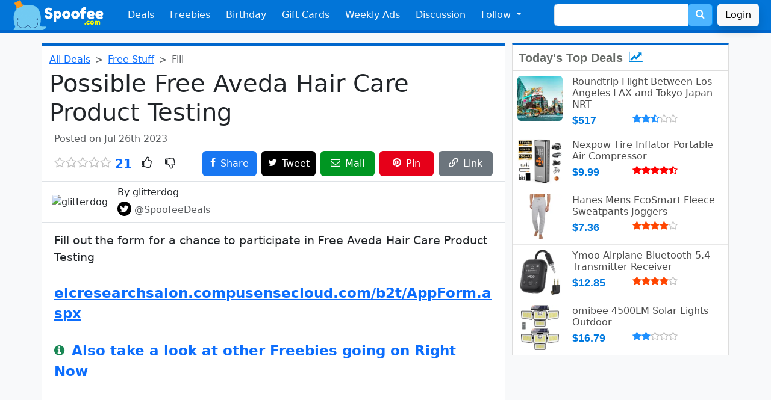

--- FILE ---
content_type: text/html; charset=UTF-8
request_url: https://www.spoofee.com/possible-free-aveda-hair-care-product-testing/deals/985595
body_size: 9180
content:
<!doctype html>
<html lang="en">
<head>
  <!-- Google tag (gtag.js) -->
<script async src="https://www.googletagmanager.com/gtag/js?id=G-ZRFQH6ZYVL"></script>
<script>
  window.dataLayer = window.dataLayer || [];
  function gtag(){dataLayer.push(arguments);}
  gtag('js', new Date());

  gtag('config', 'G-ZRFQH6ZYVL');
</script>
  <meta http-equiv="Content-Type" content="text/html; charset=utf-8" />
  <meta name="viewport" content="width=device-width, initial-scale=1, shrink-to-fit=no" />
  <meta http-equiv="X-UA-Compatible" content="IE=Edge,chrome=1" />
  <link rel="search" type="application/opensearchdescription+xml" href="/opensearch.xml.php" title="Spoofee Search" />
  <link rel="shortcut icon" href="/favicon.ico" />
  <link rel="canonical" href="https://www.spoofee.com/possible-free-aveda-hair-care-product-testing/deals/985595" />
  <meta property="article:publisher" content="https://www.facebook.com/Spoofee" />
  <meta name="keywords" content="Possible, Free, Aveda, Hair, Care, Product, Testing, "/>
  <meta name="description" content="Fill out the form for a chance to participate in Free Aveda Hair Care Product Testing. https://elcresearchsalon.compusensecloud.com/b2t/AppForm.aspx."/>

  <meta property="twitter:card" value="summary"/>
  <meta property="twitter:site" value="@SpoofeeDeals"/>
  <meta name="twitter:domain" content="https://www.spoofee.com" />
  <meta name="twitter:title" content="Possible Free Aveda Hair Care Product Testing" />
  <meta name="twitter:url" content="https://www.spoofee.com/possible-free-aveda-hair-care-product-testing/deals/985595" />
    <meta name="twitter:description" content="Fill out the form for a chance to participate in Free Aveda Hair Care Product Testing. https://elcresearchsalon.compusensecloud.com/b2t/AppForm.aspx." />
  <meta name="twitter:creator" content="glitterdog" />

  <meta property="fb:app_id" content="60832997773"/>
  <meta property="og:type" content="article"/>
  <meta property="og:url" content="https://www.spoofee.com/possible-free-aveda-hair-care-product-testing/deals/985595"/>
  <meta property="og:title" content="Possible Free Aveda Hair Care Product Testing" />
    <meta property="og:description" content="Fill out the form for a chance to participate in Free Aveda Hair Care Product Testing. https://elcresearchsalon.compusensecloud.com/b2t/AppForm.aspx."/>
  <meta property="og:locale" content="en_US"/>
  <meta property="og:site_name" content="Spoofee Deals"/>
 
  <meta name="category" content="deals, coupons" />
  <meta name="sailthru.date" content="Wed, 26 Jul 2023 08:53:14 -0400" />
  <meta name="sailthru.expire_date" content="Wed, 26 Jul 2023 08:53:14 -0400" />
  <meta name="sailthru.tags" content="Deals, Coupons" />
  	
  <meta name="author" content="glitterdog" />

  <meta property="article:author" content="https://www.facebook.com/Spoofee"/>
  <meta property="article:section" content="Deals, Coupons" />

  <meta name="publish_date" content="Wed, 26 Jul 2023 08:53:14 -0400" />

  <link rel="publisher" type="text/html" href="https://www.facebook.com/Spoofee" />
  <link rel="apple-itouch-icon" href="/apple-touch-icon.png" />

  <meta itemprop="name" content='Possible Free Aveda Hair Care Product Testing' />
  <meta itemprop="description" content="Fill out the form for a chance to participate in Free Aveda Hair Care Product Testing. https://elcresearchsalon.compusensecloud.com/b2t/AppForm.aspx." />
  <meta itemprop="image" content="https://www.spoofee.com/images/dealofday/150/985595.jpg" />

  <link rel="alternate" type="application/rss+xml" title="The Full Feed" href="/rss.php" />
  <link rel="alternate" type="application/rss+xml" title="Hot Deal Feed" href="/rsshot.php" />
  
  <title>Possible Free Aveda Hair Care Product Testing</title>

  <link href="/fonts/style.css?v=1" rel="stylesheet">
  <link href="/css/side300-bs3.css?v=1" rel="stylesheet">
  <link href="/css/deal2.css?v=21" rel="stylesheet">
  <link href="/css/footer3.css?v=1" rel="stylesheet">

  <link href="https://cdn.jsdelivr.net/npm/bootstrap@5.3.3/dist/css/bootstrap.min.css" rel="stylesheet" integrity="sha384-QWTKZyjpPEjISv5WaRU9OFeRpok6YctnYmDr5pNlyT2bRjXh0JMhjY6hW+ALEwIH" crossorigin="anonymous">
  <script src="https://cdn.jsdelivr.net/npm/bootstrap@5.3.3/dist/js/bootstrap.bundle.min.js" integrity="sha384-YvpcrYf0tY3lHB60NNkmXc5s9fDVZLESaAA55NDzOxhy9GkcIdslK1eN7N6jIeHz" crossorigin="anonymous"></script>

  <link rel="stylesheet" href="/css/bootstrap-custom-3.css?v=3">
  <link rel="stylesheet" href="/css/bootstrap-social.css?v=f">



<script type="application/ld+json">
{
  "@context": "https://schema.org",
  "@type": "Article",
  "mainEntityOfPage":{
    "@type":"WebPage",
    "@id":"https://www.spoofee.com/possible-free-aveda-hair-care-product-testing/deals/985595"
  },
  "headline": "Possible Free Aveda Hair Care Product Testing"  },
  "offers": {
    "@type": "Offer",
    "availability": "InStock",
    "name": "Possible Aveda Hair Care Product Testing",
    "price": "0.00",
    "priceCurrency": "USD"
  },
  "datePublished": "2023-07-26T08:53:14-04:00",
  "author": {
    "@type": "Person",
    "name": "glitterdog",
    "image": "https://www.spoofee.com/forums/customavatars/avatar48887_1.gif",
    "sameAs": "https://www.spoofee.com/forums/member.php?u=48887"
  },
   "publisher": {
    "@type": "Organization",
    "name": "Spoofee",
    "logo": {
      "@type": "ImageObject",
      "url": "https://www.spoofee.com/img/logo/spoofee-logo-600x60.jpg",
      "width": 600,
      "height": 60
    }
  },
  "description": "Fill out the form for a chance to participate in Free Aveda Hair Care Product Testing. https://elcresearchsalon.compusensecloud.com/b2t/AppForm.aspx.",
  "name": "Possible Aveda Hair Care Product Testing",
  
  "comment" :[
  
  ],
  "commentCount" : 0}
</script>

<!-- Clarity tracking code for http://www.spoofee.com/ --><script>    (function(c,l,a,r,i,t,y){        c[a]=c[a]||function(){(c[a].q=c[a].q||[]).push(arguments)};        t=l.createElement(r);t.async=1;t.src="https://www.clarity.ms/tag/"+i+"?ref=bwt";        y=l.getElementsByTagName(r)[0];y.parentNode.insertBefore(t,y);    })(window, document, "clarity", "script", "hetkl1zb23");</script>
</head>

<body class='bg-light'>
<nav class="navbar navbar-expand-md bg-primary navbar-dark px-2" id="navigation">
  <div class="container-fluid">
    <a class="navbar-brand" href="https://www.spoofee.com" >
      <img src="/img/navbar/bootstrap-logo.png" height="50px" alt="Spoofee Logo">
    </a>
    <button class="navbar-toggler" type="button" data-bs-toggle="collapse" data-bs-target="#navbarSupportedContent" aria-controls="navbarSupportedContent" aria-expanded="false" aria-label="Toggle navigation">
      <span class="navbar-toggler-icon"></span>
    </button>

    <div class="collapse navbar-collapse" id="navbarSupportedContent">
      <ul class="navbar-nav mr-auto">
        <li class="nav-item">
          <a class="nav-link text-light"
            href="https://www.spoofee.com">
            Deals  
          </a>
        </li>
        <li class="nav-item">
          <a href="https://www.spoofee.com/free-stuff-freebies" class="nav-link text-light">
            Freebies
          </a>
        </li>
        <li class='nav-item'>
          <a href="https://www.spoofee.com/birthday-freebies-list" class="nav-link text-light">
            Birthday
          </a>
        </li>
        <li class='nav-item  d-md-none d-lg-block'>
          <a href="https://www.cardbear.com" class="nav-link text-light" target="cardbear">
            Gift Cards
          </a>
        </li>
        <li class='nav-item  d-md-none d-xl-block'>
          <a href="https://www.spoofee.com/weekly-ads-sunday-circulars" class="nav-link text-light">
            Weekly Ads
          </a>
        </li>
        <li class='nav-item  d-md-block'>
          <a href="https://www.spoofee.com/forums" class="nav-link text-light">
            Discussion
          </a>
        </li>

        <li class="nav-item dropdown d-md-none d-xl-block">
          <a class="nav-link text-light dropdown-toggle" href="#" id="followDropdown" role="button" data-bs-toggle="dropdown" aria-haspopup="true" aria-expanded="false">
            Follow
          </a>
          <ul class="dropdown-menu" aria-labelledby="followDropdown">
            <li>
              <a href="https://www.facebook.com/Spoofee" class="dropdown-item">
                <i style="color:#3b5998" class="icon-facebook"></i> Facebook
              </a>
	    </li>
            <li>
              <a href="https://twitter.com/intent/follow?source=followbutton&variant=1.0&screen_name=SpoofeeDeals" class="dropdown-item">
                <i style="color:#00aced" class="icon-twitter"></i> Twitter / X</a> 
            </li>
            <li>
              <a href="https://www.linkedin.com/company/spoofee-deals" class="dropdown-item">
                <i style="color:#007bb6" class="icon-linkedin"></i> LinkedIn</a>
            </li>
            <li>
              <a href="http://feeds.feedburner.com/spoofeeAllDeals" class="dropdown-item">
                <i style="color:#ff9900" class="icon-feed"></i> RSS</a>
            </li>
            <li>
              <hr class="dropdown-divider">
            </li>
            <li>
              <a href="https://www.spoofee.com/about-us" class="dropdown-item">
                <span class="icon-pencil" style="color:black"></span> Contact Us
              </a>
            </li>
            <li>
              <a href="https://www.spoofee.com/about-us" class="dropdown-item">
                <span class="icon-info-circle" style="color:black"></span> About Us
              </a>
            </li>
          </ul>
        </li>
    </ul>
    <form class="d-flex d-none d-md-block mx-auto me-0" method="get" action="https://www.spoofee.com/searchresult.php">
      <div class="input-group">
        <input type="text" class="form-control" placeholder="" name="q" value="">
        <input name="section" type="hidden" value="search">
        <div class="input-group-append">
          <button class="btn btn-search" type="submit" >
            <span style="font-size: 16px; color: white;">
              <span class="icon-search"></span>
            </span>
          </button>
        </div>
      </div>
    </form>
    <a href='https://www.spoofee.com/forums/index.php?login&_xfRedirect=https://www.spoofee.com/possible-free-aveda-hair-care-product-testing/deals/985595' class='btn btn-light shadow ms-2'>Login</a>  </div>
  </div>
</nav>
<div class="container-fluid d-sm-block d-md-none search-bar py-1 bg-dark">
  <div class="row">
    <div class="col">
      <form class="form-inline" method="get" action="https://www.spoofee.com/searchresult.php">
        <div class="input-group w-90 mx-auto">
          <input type="text" class="form-control" placeholder="free burger vegas" name="q" value="">
          <input name="section" type="hidden" value="search">
          <div class="input-group-append">
            <button class="btn btn-search" type="submit">
              <span style="font-size: 24px; color: white;">
                <i class="icon-search"></i>
              </span>
            </button>
          </div>
        </div>
      </form>
    </div>
  </div>
</div>




<div class="container-lg mt-3 pe-lg-0">
  <div class="row">

  <div class="col-12 col-sm-12 col-md-12 col-lg-8 col-xl-8 dealtitle bg-white rounded-bottom">
   
    <nav style="--bs-breadcrumb-divider: '>';" aria-label="breadcrumb">
      <ol class="breadcrumb my-1">
        <li class="breadcrumb-item"><a href="https://www.spoofee.com">All Deals</a></li>

        <li class="breadcrumb-item"><a href="https://spoofee.com/free-stuff-freebies">Free Stuff</a></li>        <li class="breadcrumb-item active" aria-current="page">Fill</li>
      </ol>
    </nav>



    <h1>Possible Free Aveda Hair Care Product Testing</h1>

    
    <div class='d-flex mb-2 ps-2 text-muted align-items-center'>
      <div class="flex-grow-1 pe-2">
        Posted on Jul 26th 2023      </div>
      <div class='flex-shrink-1 pe-2' id='dealmsg'>
      </div>
    </div>

  <div class="d-flex mb-2 px-2 align-items-center">
    <div class="flex-shrink-1 fs-5 pe-2">
      <i class='icon-star-o' style='color:silver'></i><i class='icon-star-o' style='color:silver'></i><i class='icon-star-o' style='color:silver'></i><i class='icon-star-o' style='color:silver'></i><i class='icon-star-o' style='color:silver'></i>      <span class='text-primary fs-5 fw-bold'> 21</span>
    </div>
    <div class="flex-grow-1 fs-5">
      <span class='icon-thumbs-o-up px-2' onclick="ratedeal(231019, 5)" id='thumbup'></span>
      <span class='icon-thumbs-o-down px-2' onclick="ratedeal(231019, 1)" id='thumbdown'></span>
    </div>
    <div class='pe-2'><a href="https://www.facebook.com/sharer/sharer.php?u=https://www.spoofee.com/possible-free-aveda-hair-care-product-testing/deals/985595" target="_blank" class="btn btn-facebook sharebutton-w p-2"><span class="icon-facebook"></span><span class='d-none d-sm-inline ms-2'>Share</span></a></div>
    <div class='pe-2'><a href="https://twitter.com/share?text=Possible+Free+Aveda+Hair+Care+Product+Testing&hashtags=SpoofeeDeals,deals&url=https://www.spoofee.com/possible-free-aveda-hair-care-product-testing/deals/985595" target="_blank" class="btn btn-twitter sharebutton-w p-2"><span class="icon-twitter text-white"></span><span class='d-none d-sm-inline ms-2 text-white'>Tweet</span></a></div>
    <div class='d-none d-sm-block pe-2'><a href="/cdn-cgi/l/email-protection#[base64]" target="_blank" class="btn btn-email sharebutton-w p-2"><span class="icon-envelope-o text-white"></span><span class='d-none d-sm-inline ms-2'>Mail</span></a></div>
    <div class='d-none d-md-block d-lg-none d-xl-block pe-2'><a href="https://pinterest.com/pin/create/button/?url=https://www.spoofee.com/possible-free-aveda-hair-care-product-testing/deals/985595&amp;media=https://www.spoofee.com/images/dealofday/original/985595.jpg&amp;description=Possible+Free+Aveda+Hair+Care+Product+Testing" target="_blank" class="btn btn-pinterest sharebutton-w p-2"><span class="icon-pinterest text-white"></span><span class='d-none d-sm-inline ms-2'>Pin</span></a></div>
    <div><span class="btn btn-secondary sharebutton-w p-2" data-bs-toggle="tooltip" data-bs-placement="top" data-bs-trigger="click focus" title="URL Copied" onclick="copyToClipboard()"><span class="icon-link text-white"></span><span class='d-none d-sm-inline ms-2'>Link</span></span></div>
  </div>



  


    
  <div class="d-flex border-bottom border-top py-2 px-3 mx-n1 align-items-center">
    <div class="flex-shrink-0 callout-info">
              <img src='https://www.spoofee.com/forums/customavatars/avatar48887_1.gif' alt='glitterdog' class='rounded-circle align-self-start mr-3 hf-50'>
    </div>
    <div class="flex-grow-1 ms-3">
      <h6 class="mt-0">By 
        glitterdog      </h6>
      <p class='mb-0'>
        <span class='text-info font-weight-light mb-0'>
          <span class="icon-twitter btn-twitter p-1 rounded-circle"></span> <a href='https://twitter.com/SpoofeeDeals' class='text-decoration-underline text-muted'>@SpoofeeDeals</a>
        </span>
      </p>
    </div>
  </div>


  <div class="deal-text text-break pt-3 px-2 pb-5" id='dealDescription'>
    
    Fill out the form for a chance to participate in Free Aveda Hair Care Product Testing<br /><br /><a href="http://elcresearchsalon.compusensecloud.com/b2t/AppForm.aspx" rel="external" target="_blank">elcresearchsalon.compusensecloud.com/b2t/AppForm.aspx</a>

    
        <br><br>
        <a href="https://spoofee.com/free-stuff-freebies" class="text-decoration-none">
        <span class="icon-info-circle pe-1 text-success fs-5"></span> Also take a look at other Freebies going on Right Now</a>
      </div>

<script data-cfasync="false" src="/cdn-cgi/scripts/5c5dd728/cloudflare-static/email-decode.min.js"></script><script async src="//pagead2.googlesyndication.com/pagead/js/adsbygoogle.js"></script>
<ins class="adsbygoogle"
     style="display:block; text-align:center;"
     data-ad-layout="in-article"
     data-ad-format="fluid"
     data-ad-client="ca-pub-5953943608699958"
     data-ad-slot="9063381390"></ins>
<script>
     (adsbygoogle = window.adsbygoogle || []).push({});
</script>

<div class='hotdealsbox row'>
</div>


<div class="d-flex breadcrumb commentbar mx-n1 p-3 justify-content-between align-items-center">
  <div class="fw-normal">
    Comments <div class='badge bg-light text-black ms-2'><h6 class='my-0 mx-2'>0</h6></div>  </div>
  <div class="text-right">
    <a href='https://www.spoofee.com/forums/index.php?posts/985595' rel=”nofollow”>
      <i class="icon-comments text-white fs-5"></i>
    </a>
  </div>
</div>


<div class="" id="commentanonymous">
  <div class="card card-body">
    <h4>Comment on this deal</h4>
    

<script type="text/javascript" language="javascript">

   function makePOSTRequest2(url, parameters) {
     var http_request;
     http_request = new XMLHttpRequest();
     http_request.onreadystatechange = function() {
       if (this.readyState == 4 && this.status == 200) {
         displayContents(this);
       }
     };
     http_request.open("POST", url, true);
     http_request.setRequestHeader("Content-type", "application/x-www-form-urlencoded");
     http_request.send(parameters);
   }

   function displayContents(http_request) {
     result = http_request.responseText;
     if (result.substring(0,5) == 'Thank'){
       document.getElementById('progress').innerHTML = "";
       document.getElementById('buttonComment').value = "Posted!";
       document.getElementById('buttonComment').className = "btn btn-success";
       document.getElementById('progress').innerHTML = "<font color='green'><b>Thank you!</b></font>";            
     } else {
       document.getElementById('buttonComment').value = "Submit Comment";
       document.getElementById('buttonComment').className = "btn btn-primary";
       document.getElementById('buttonComment').disabled = false;
       document.getElementById('commentbox').disabled = false;
       document.getElementById('progress').innerHTML = "";
       document.getElementById('progress').innerHTML = "<font color='red'>" + result + "</font>";
     }
   }
   
   function get(obj) {
     document.getElementById('buttonComment').value = "Submitting...";
     document.getElementById('buttonComment').className = "btn btn-warning";
     document.getElementById('buttonComment').disabled = true;
     document.getElementById('commentbox').disabled = true;
     document.getElementById('progress').innerHTML = "<div class='spinner-border text-primary' role='status'><span class='visually-hidden'>Loading...</span></div>";

     var poststr = "vbuserid=" + encodeURI( document.getElementById("vbuserid").value ) +
                   "&vbusername=" + encodeURI( document.getElementById("vbusername").value ) +
                   "&dealid=" + encodeURI( document.getElementById("dealid").value ) +
                   "&commentbox=" + encodeURI(document.getElementById("commentbox").value.replace(/[&]/g,'andandandand'));
     makePOSTRequest2('/postcomment.php', poststr);
   }
</script>


<form name="dealComments" action="">
  <input name="vbuserid" id="vbuserid" type="hidden" value="70671" />
  <input name="vbusername" id="vbusername" type="hidden" value="Guest" />
  <input type="hidden" id="dealid" value="985595" />
  <div class="d-flex py-3 border-bottom">
    <div class='me-3'>
    <img class="rounded" data-src="https://www.spoofee.com/forums/data/avatars/o/0/2.jpg" src="https://www.spoofee.com/forums/data/avatars/o/0/2.jpg" alt="Guest" width="70"\>
    </div>
    <div class="media-body w-100">
      <h5 class="mt-0 mb-1">
        Guest                  <small class='text-muted font-weight-light'> - <a href='https://www.spoofee.com/forums/index.php?login&_xfRedirect=https://www.spoofee.com/possible-free-aveda-hair-care-product-testing/deals/985595' class=''>Login</a></small>
        
      </h5>
      <textarea class="form-control my-2" aria-label="With textarea" placeholder="Add a comment..." maxlength='3000' id='commentbox'></textarea>
      <div class='text-end'>
        <span id='progress'></span> <input class="btn btn-primary" id="buttonComment" value="Submit Comment" onclick="return get(this.parentNode);" \>
      </div>
    </div>
  </div>
</form>


<div class='commentbox'>
  
  </div>
</div> 
</div><!--commentbox-->
</div>


<div class='col-12 col-lg-4'>
  <div class='row'>
    <div class='col-12 col-md-6 col-lg-12 mb-3'>
      
<div class="side300_box">
  <div class="headline">
    Today's Top Deals
    <span style="color:#08d">
      <i class="icon-line-chart ms-1"></i>
    </span>
  </div>
 
<div class="d-flex p-2 bb-1">
  <div class="flex-shrink-0">
    <a href="https://www.spoofee.com/roundtrip-flight-between-los-angeles-lax-tokyo-japan-nrt-from/deals/1011662">
      <picture>
        <source srcset='/images/deal/200/1011662.webp' type="image/webp">
        <source srcset='/images/dealofday/200/1011662.jpg' type="image/jpeg">
        <img src='/images/dealofday/200/1011662.jpg' loading='lazy' alt='Roundtrip Flight Between Los Angeles LAX and Tokyo Japan NRT' 
          class="mr-3 dealsideimg rounded" itemprop='image' />
      </picture>
    </a>
  </div>
  <div class="flex-grow-1 ms-3">
    <a href="https://www.spoofee.com/roundtrip-flight-between-los-angeles-lax-tokyo-japan-nrt-from/deals/1011662">
      <h6 class="mt-0 mb-1">
        Roundtrip Flight Between Los Angeles LAX and Tokyo Japan NRT      </h6>
    </a>

    <div class='side300cost'>
      $517    </div>

    <div class='text-black-50'>
      <i class='icon-star' style='color:DodgerBlue'></i><i class='icon-star' style='color:DodgerBlue'></i><i class='icon-star-half-o' style='color:DodgerBlue'></i><i class='icon-star-o' style='color:silver'></i><i class='icon-star-o' style='color:silver'></i>      &nbsp;    </div>
  </div>
</div>

<div class="d-flex p-2 bb-1">
  <div class="flex-shrink-0">
    <a href="https://www.spoofee.com/nexpow-tire-inflator-portable-air-compressor/deals/1010611">
      <picture>
        <source srcset='/images/deal/200/1010611.webp' type="image/webp">
        <source srcset='/images/dealofday/200/1010611.jpg' type="image/jpeg">
        <img src='/images/dealofday/200/1010611.jpg' loading='lazy' alt='Nexpow Tire Inflator Portable Air Compressor' 
          class="mr-3 dealsideimg rounded" itemprop='image' />
      </picture>
    </a>
  </div>
  <div class="flex-grow-1 ms-3">
    <a href="https://www.spoofee.com/nexpow-tire-inflator-portable-air-compressor/deals/1010611">
      <h6 class="mt-0 mb-1">
        Nexpow Tire Inflator Portable Air Compressor      </h6>
    </a>

    <div class='side300cost'>
      $9.99    </div>

    <div class='text-black-50'>
      <i class='icon-star' style='color:red'></i><i class='icon-star' style='color:red'></i><i class='icon-star' style='color:red'></i><i class='icon-star' style='color:red'></i><i class='icon-star-half-o' style='color:red'></i>      &nbsp;    </div>
  </div>
</div>

<div class="d-flex p-2 bb-1">
  <div class="flex-shrink-0">
    <a href="https://www.spoofee.com/hanes-mens-ecosmart-fleece-sweatpants-joggers/deals/1011673">
      <picture>
        <source srcset='/images/deal/200/1011673.webp' type="image/webp">
        <source srcset='/images/dealofday/200/1011673.jpg' type="image/jpeg">
        <img src='/images/dealofday/200/1011673.jpg' loading='lazy' alt='Hanes Mens EcoSmart Fleece Sweatpants Joggers' 
          class="mr-3 dealsideimg rounded" itemprop='image' />
      </picture>
    </a>
  </div>
  <div class="flex-grow-1 ms-3">
    <a href="https://www.spoofee.com/hanes-mens-ecosmart-fleece-sweatpants-joggers/deals/1011673">
      <h6 class="mt-0 mb-1">
        Hanes Mens EcoSmart Fleece Sweatpants Joggers      </h6>
    </a>

    <div class='side300cost'>
      $7.36    </div>

    <div class='text-black-50'>
      <i class='icon-star' style='color:orangered'></i><i class='icon-star' style='color:orangered'></i><i class='icon-star' style='color:orangered'></i><i class='icon-star' style='color:orangered'></i><i class='icon-star-o' style='color:silver'></i>      &nbsp;    </div>
  </div>
</div>

<div class="d-flex p-2 bb-1">
  <div class="flex-shrink-0">
    <a href="https://www.spoofee.com/ymoo-airplane-bluetooth-5.4-transmitter-receiver/deals/1011684">
      <picture>
        <source srcset='/images/deal/200/1011684.webp' type="image/webp">
        <source srcset='/images/dealofday/200/1011684.jpg' type="image/jpeg">
        <img src='/images/dealofday/200/1011684.jpg' loading='lazy' alt='Ymoo Airplane Bluetooth 5.4 Transmitter Receiver' 
          class="mr-3 dealsideimg rounded" itemprop='image' />
      </picture>
    </a>
  </div>
  <div class="flex-grow-1 ms-3">
    <a href="https://www.spoofee.com/ymoo-airplane-bluetooth-5.4-transmitter-receiver/deals/1011684">
      <h6 class="mt-0 mb-1">
        Ymoo Airplane Bluetooth 5.4 Transmitter Receiver      </h6>
    </a>

    <div class='side300cost'>
      $12.85    </div>

    <div class='text-black-50'>
      <i class='icon-star' style='color:orangered'></i><i class='icon-star' style='color:orangered'></i><i class='icon-star' style='color:orangered'></i><i class='icon-star' style='color:orangered'></i><i class='icon-star-o' style='color:silver'></i>      &nbsp;    </div>
  </div>
</div>

<div class="d-flex p-2 bb-1">
  <div class="flex-shrink-0">
    <a href="https://www.spoofee.com/omibee-4500lm-solar-lights-outdoor/deals/1011671">
      <picture>
        <source srcset='/images/deal/200/1011671.webp' type="image/webp">
        <source srcset='/images/dealofday/200/1011671.jpg' type="image/jpeg">
        <img src='/images/dealofday/200/1011671.jpg' loading='lazy' alt='omibee 4500LM Solar Lights Outdoor' 
          class="mr-3 dealsideimg rounded" itemprop='image' />
      </picture>
    </a>
  </div>
  <div class="flex-grow-1 ms-3">
    <a href="https://www.spoofee.com/omibee-4500lm-solar-lights-outdoor/deals/1011671">
      <h6 class="mt-0 mb-1">
        omibee 4500LM Solar Lights Outdoor      </h6>
    </a>

    <div class='side300cost'>
      $16.79    </div>

    <div class='text-black-50'>
      <i class='icon-star' style='color:DodgerBlue'></i><i class='icon-star' style='color:DodgerBlue'></i><i class='icon-star-o' style='color:silver'></i><i class='icon-star-o' style='color:silver'></i><i class='icon-star-o' style='color:silver'></i>      &nbsp;    </div>
  </div>
</div>

</div>
    </div>
    <div class='col-12 col-md-6 col-lg-12 mb-3'>
      <script async src="https://pagead2.googlesyndication.com/pagead/js/adsbygoogle.js"></script>
<!-- spoofee-deal-under-top-deals -->
<ins class="adsbygoogle"
     style="display:block"
     data-ad-client="ca-pub-5953943608699958"
     data-ad-slot="4632139720"
     data-ad-format="auto"
     data-full-width-responsive="true"></ins>
<script>
     (adsbygoogle = window.adsbygoogle || []).push({});
</script>
    </div>
  </div>

    <div class='row'>
      <div class='col-12 col-sm-6 col-lg-12 mb-3'>
        <div class='side300_box greentop'>
  <div class='headline'>
    <a href="https://www.cardbear.com" alt="CardBear Gift Card Discount" target="_blank">
      Gift Card Discounts
      <span style="color:#28a745">
        <i class="icon-credit-card-alt"></i>
      </span>
    </a>
  </div>



<div class="d-flex p-2 bb-1">

  <div class="flex-shrink-1">
    <a href="https://www.cardbear.com/gift-card-discount/2/home-depot" alt="Home Depot" target="_blank">
      <picture>
        <source srcset='https://www.cardbear.com/img/medium/HomeDepot-gift-card.webp' type="image/webp">
        <source srcset='https://www.cardbear.com/img/medium/HomeDepot-gift-card.png' type="image/png">
        <img src='https://www.cardbear.com/img/medium/HomeDepot-gift-card.png' loading="lazy" alt="Home Depot"
          class="align-self-center cardsideimg mr-1 rounded" itemprop='image' />
      </picture>
    </a>
  </div>

  <div class="flex-grow-1 align-items-center m-2">
    <a href="https://www.cardbear.com/gift-card-discount/2/home-depot" alt="Home Depot" target="_blank">
      <h6>
        Home Depot      </h6>
    </a>
  </div>

  <div class="align-items-end align-items-center text-end">
    <a href="https://www.cardbear.com/gift-card-discount/2/home-depot" alt="Home Depot" target="_blank">
      <h5 class="card-subtitle mb-2 text-primary text-nowrap">
        11% Off 
      </h5>
    </a>

    <h6 class="card-subtitle text-success fw-light">
        was 5%    </h6>
  </div>
</div>






<div class="d-flex p-2 bb-1">

  <div class="flex-shrink-1">
    <a href="https://www.cardbear.com/gift-card-discount/4/walmart" alt="Walmart" target="_blank">
      <picture>
        <source srcset='https://www.cardbear.com/img/medium/Walmart-gift-card.webp' type="image/webp">
        <source srcset='https://www.cardbear.com/img/medium/Walmart-gift-card.png' type="image/png">
        <img src='https://www.cardbear.com/img/medium/Walmart-gift-card.png' loading="lazy" alt="Walmart"
          class="align-self-center cardsideimg mr-1 rounded" itemprop='image' />
      </picture>
    </a>
  </div>

  <div class="flex-grow-1 align-items-center m-2">
    <a href="https://www.cardbear.com/gift-card-discount/4/walmart" alt="Walmart" target="_blank">
      <h6>
        Walmart      </h6>
    </a>
  </div>

  <div class="align-items-end align-items-center text-end">
    <a href="https://www.cardbear.com/gift-card-discount/4/walmart" alt="Walmart" target="_blank">
      <h5 class="card-subtitle mb-2 text-primary text-nowrap">
        6% Off 
      </h5>
    </a>

    <h6 class="card-subtitle text-success fw-light">
        was 3%    </h6>
  </div>
</div>





  <div class="d-flex justify-content-center p-2 bb-1">
    <center>
      <a href='https://www.cardbear.com'>
        <button class='btn btn-primary btn-sm'>
          See All Gift Card Discounts
        </button>
      </a>
    </center>
  </div>

</div>
      </div>
      <div class='col-12 col-sm-6 col-lg-12 mb-3'>
        <div class="side300_box">
  <div class="headline">
    Subscribe! Don't miss out
    <span style="color:#06c">
      <i class="icon-star ms-1"></i>
    </span>
  </div>
 
  <div class='p-2 text-center' style='border-bottom:1px #ddd solid'>
  
    <h3 class='h2'>Get a Free Airtag!</h3>
    <div class='text-secondary'>
      100% spam free.<br>
      Unsubscribe anytime.<br>
      Monthly giveaway.
    </div>
    <picture>
      <source srcset='/images/giveaway/airtag-300.webp?i=1' type='image/webp'>
      <source srcset='/images/giveaway/airtag-300.jpg?i=1' type='image/jpeg'>
      <img src="/images/giveaway/airtag-300.webp?i=1" data-src="/images/giveaway/airtag-300.webp?i=1" class="img-fluid py-2" width='70%' alt="Airtag Giveaway">
    </picture>

    <form action="https://www.spoofee.com/sendy/subscribe" method="POST" accept-charset="utf-8">
        <input type="hidden" name="name" id="name" value="widgetairtag23"/>
        <input type="email" name="email" id="email" class="form-control form-control-lg" placeholder="Enter your email"/><br/><div style="display:none;">
        <label for="hp">HP</label><br/>
        <input type="text" name="hp" id="hp"/>
        </div>
        <input type="hidden" name="list" value="unx892BmnyU0RRsCFbIV8cjw"/>
        <input type="hidden" name="subform" value="yes"/>
        <div class="text-center">
          <button type="submit" class="btn btn-primary">
            <span>Sign me up!</span>
          </button>
        </div>
    </form>

    <div class='py-2'>
      <a href='/sign-up-to-win' class='text-success fs-6'>Spoofee Giveaway Details</a>
    </div>

  </div>
</div>
      </div>
    </div>

    <div class='row'>
      <div class='col-12 col-sm-6 col-lg-12 mb-3'>
              </div>
      <div class='col-12 col-sm-6 col-lg-12 mb-3'>
        
<div class="side300_box">
  <div class="headline">
    Most Searched Deals
    <span style="color:#08d">
      <i class="icon-line-chart ms-1"></i>
    </span>
  </div>
 
  <div class='p-2 text-center' style='border-bottom:1px #ddd solid'>
<a href='https://www.spoofee.com/search/xbox'><button type='button' class='btn btn-outline-primary m-2'>xbox</button></a><a href='https://www.spoofee.com/search/tv'><button type='button' class='btn btn-outline-secondary m-2'>tv</button></a><a href='https://www.spoofee.com/search/ipad'><button type='button' class='btn btn-outline-success m-2'>ipad</button></a><a href='https://www.spoofee.com/search/laptop'><button type='button' class='btn btn-outline-danger m-2'>laptop</button></a><a href='https://www.spoofee.com/search/dell'><button type='button' class='btn btn-outline-warning m-2'>dell</button></a><a href='https://www.spoofee.com/search/hdtv'><button type='button' class='btn btn-outline-info m-2'>hdtv</button></a><a href='https://www.spoofee.com/search/samsung'><button type='button' class='btn btn-outline-dark m-2'>samsung</button></a><a href='https://www.spoofee.com/search/amazon'><button type='button' class='btn btn-outline-primary m-2'>amazon</button></a><a href='https://www.spoofee.com/search/target'><button type='button' class='btn btn-outline-secondary m-2'>target</button></a><a href='https://www.spoofee.com/search/free'><button type='button' class='btn btn-outline-success m-2'>free</button></a><a href='https://www.spoofee.com/search/canon'><button type='button' class='btn btn-outline-danger m-2'>canon</button></a><a href='https://www.spoofee.com/search/printer'><button type='button' class='btn btn-outline-warning m-2'>printer</button></a><a href='https://www.spoofee.com/search/ssd'><button type='button' class='btn btn-outline-info m-2'>ssd</button></a><a href='https://www.spoofee.com/search/home'><button type='button' class='btn btn-outline-dark m-2'>home</button></a><a href='https://www.spoofee.com/search/staples'><button type='button' class='btn btn-outline-primary m-2'>staples</button></a><a href='https://www.spoofee.com/search/costco'><button type='button' class='btn btn-outline-secondary m-2'>costco</button></a>  </div>
</div>
      </div>
    </div>

  <div class='row'>
    <div class='col-12 col-md-6 col-lg-12 mb-3'>
      <script async src="https://pagead2.googlesyndication.com/pagead/js/adsbygoogle.js"></script>
<!-- spoofee-deal-under-top-deals -->
<ins class="adsbygoogle"
     style="display:block"
     data-ad-client="ca-pub-5953943608699958"
     data-ad-slot="4632139720"
     data-ad-format="auto"
     data-full-width-responsive="true"></ins>
<script>
     (adsbygoogle = window.adsbygoogle || []).push({});
</script>
    </div>
    <div class='col-12 col-md-6 col-lg-12 mb-3'>
      
<div class="side300_box">
  <div class="headline">
    More Deals for you
    <span style="color:#06c">
      <i class="icon-star"></i>
    </span>
  </div>
 
<div class="d-flex p-2 bb-1">
  <div class="flex-shrink-0">
    <a href="https://www.spoofee.com/how-to-get-a-discount-sirius-xm-radio-subscription/deals/732226">
      <picture>
      <source srcset='/images/deal/200/732226.webp' type="image/webp">
      <source srcset='/images/dealofday/200/732226.jpg' type="image/jpeg">
      <img src='/images/dealofday/200/732226.jpg' alt='How to Get a Discount Sirius XM Radio Subscription' 
        class="mr-3 dealsideimg rounded" itemprop='image' />
      </picture>
    </a>
  </div>
  <div class="flex-grow-1 ms-3">
    <a href="https://www.spoofee.com/how-to-get-a-discount-sirius-xm-radio-subscription/deals/732226">
      <h6 class="mt-0 mb-1">
        How to Get a Discount Sirius XM Radio Subscription      </h6>
    </a>

    <div class='side300cost'>
      How To    </div>
    
    <div class='side300rate'>
        <i class='icon-star' style='color:red'></i><i class='icon-star' style='color:red'></i><i class='icon-star' style='color:red'></i><i class='icon-star' style='color:red'></i><i class='icon-star-half-o' style='color:red'></i>    </div>
  </div>
</div>
<div class="d-flex p-2 bb-1">
  <div class="flex-shrink-0">
    <a href="https://www.spoofee.com/amc-or-regal-cinemas-or-fandango-movie-ticket-discount-20-off/deals/939548">
      <picture>
      <source srcset='/images/deal/200/939548.webp' type="image/webp">
      <source srcset='/images/dealofday/200/939548.jpg' type="image/jpeg">
      <img src='/images/dealofday/200/939548.jpg' alt='AMC or Regal Cinemas or Fandango Movie Ticket Discount 20% Off' 
        class="mr-3 dealsideimg rounded" itemprop='image' />
      </picture>
    </a>
  </div>
  <div class="flex-grow-1 ms-3">
    <a href="https://www.spoofee.com/amc-or-regal-cinemas-or-fandango-movie-ticket-discount-20-off/deals/939548">
      <h6 class="mt-0 mb-1">
        AMC or Regal Cinemas or Fandango Movie Ticket Discount 20% Off      </h6>
    </a>

    <div class='side300cost'>
      20% Off    </div>
    
    <div class='side300rate'>
        <i class='icon-star' style='color:DodgerBlue'></i><i class='icon-star' style='color:DodgerBlue'></i><i class='icon-star-o' style='color:silver'></i><i class='icon-star-o' style='color:silver'></i><i class='icon-star-o' style='color:silver'></i>    </div>
  </div>
</div>
</div>







    </div>
  </div>
</div>

  <div class='col-12 mt-2 d-block d-lg-none'>
    <nav aria-label="frontpagebutton">
  <ul class="pagination pagination-lg justify-content-center">
    <li class="page-item"><a class="page-link" href="https://www.spoofee.com">See Today's Deals</a></li>
  </ul>
</nav>
  </div>

</div>


</div>

</div>

  <div class="container-fluid mt-3 p-0">
    <footer class="footer stbottom p-3">
<div class='row'>

<div class='col-12 col-sm-4'>
  <h4>Spoofee Deals</h4>
  <p class="footer-links">
  <ul>
    <li><a href="/"><i class="icon-tags icon"></i> Hot Deals</a></li>
    <li><a href="/free-stuff-freebies"><i class="icon-fire icon"></i> Freebies</a></li>
    <li><a href="/weekly-ads-sunday-circulars"><span class='icon'><i class="icon-newspaper-o icon"></i> Weekly Ads</a></li>
    <li><a href="/birthday-freebies-list"><i class="icon-birthday-cake icon"></i> Birthday Deals</a></li>
    <li><a href="https://www.cardbear.com"><i class="icon-credit-card-alt icon"></i> Gift Card Discounts</a></li>
    <li><a href="/forums"><i class="icon-comments icon"></i> Community</a></li>
  </ul>
  </p>
</div>

<div class="col-12 col-sm-4">


<h4>Follow Us</h4>
  <center>
  <a href="https://www.facebook.com/Spoofee">
    <i class="icon-facebook fs-2 p-3" style='color:#ffffff'></i>
  </a>
  <a href="https://twitter.com/intent/follow?source=followbutton&variant=1.0&screen_name=SpoofeeDeals">
    <i class="icon-twitter fs-2 p-3" style='color:#99e3ff'></i>
  </a>
  <!--a href="http://www.linkedin.com/company/spoofee-deals">
    <i class="icon-linkedin fs-2 p-3" style='color:#f1faee'></i>
  </a-->
  <a href="https://feeds.feedburner.com/spoofeeAllDeals">
    <i class="icon-feed fs-2 p-3" style='color:#ffc126'></i>
  </a>
  </center>

<hr/>

<h4>Contact Us</h4>
<ul>
<li><i class="icon-paper-plane icon"></i><a href='/about-us'>Contact Us</a></li>
<li><i class="icon-info-circle icon"></i><a href='/about-us'>About Us</a></li>
</ul>  
</div>


<div class='col-12 col-sm-4'>
<h4>Submit Deals</h4>
<p>
<i class="icon-pencil icon"></i> Have a good deal or coupon? Want to share with our members? Please <a href='https://www.spoofee.com/forums/index.php?forums/hot-deals.5/' style='color:yellow'>post it on our forums</a></p>

<p>If it's a hot deal, we will post it on the front page with your name on it!</p>
</div>
</div>

<div class='row'>
  <div class='col-12 text-center'>
    <hr/>
    <small>
    <a href='/privacy' class='pe-3'>Your Privacy Rights</a>  
    <a href='/terms-of-service' class='pe-3'>TOS</a> 
    <a href='/affiliate-compensation-disclosure'>Affiliate Compensation Disclosure</a>
    <br>
    2026 Spoofee.com
    </small>
  </div>
</div>

</footer>
    <script type="text/javascript" src="https://s.skimresources.com/js/19228X764693.skimlinks.js"></script>  </div>

  <SCRIPT LANGUAGE="javascript" SRC="/includes/functions3.js?a=1" async defer></SCRIPT>
  <script defer src="https://static.cloudflareinsights.com/beacon.min.js/vcd15cbe7772f49c399c6a5babf22c1241717689176015" integrity="sha512-ZpsOmlRQV6y907TI0dKBHq9Md29nnaEIPlkf84rnaERnq6zvWvPUqr2ft8M1aS28oN72PdrCzSjY4U6VaAw1EQ==" data-cf-beacon='{"version":"2024.11.0","token":"0a58b8d5789340d8953d0cfec73a348e","r":1,"server_timing":{"name":{"cfCacheStatus":true,"cfEdge":true,"cfExtPri":true,"cfL4":true,"cfOrigin":true,"cfSpeedBrain":true},"location_startswith":null}}' crossorigin="anonymous"></script>
</body>
</html>




--- FILE ---
content_type: text/html; charset=utf-8
request_url: https://www.google.com/recaptcha/api2/aframe
body_size: 183
content:
<!DOCTYPE HTML><html><head><meta http-equiv="content-type" content="text/html; charset=UTF-8"></head><body><script nonce="2nBl7mJ5KRLdcdLPV-365g">/** Anti-fraud and anti-abuse applications only. See google.com/recaptcha */ try{var clients={'sodar':'https://pagead2.googlesyndication.com/pagead/sodar?'};window.addEventListener("message",function(a){try{if(a.source===window.parent){var b=JSON.parse(a.data);var c=clients[b['id']];if(c){var d=document.createElement('img');d.src=c+b['params']+'&rc='+(localStorage.getItem("rc::a")?sessionStorage.getItem("rc::b"):"");window.document.body.appendChild(d);sessionStorage.setItem("rc::e",parseInt(sessionStorage.getItem("rc::e")||0)+1);localStorage.setItem("rc::h",'1768988935937');}}}catch(b){}});window.parent.postMessage("_grecaptcha_ready", "*");}catch(b){}</script></body></html>

--- FILE ---
content_type: text/css
request_url: https://www.spoofee.com/css/footer3.css?v=1
body_size: -286
content:
.footer{
  background-color:#04427f;
  color:#fff;
  border-top:10px solid #000;
  padding-bottom:10px;
}
.footer a{
  color:#fff;
  text-decoration:none;
}
.footer ul{
  list-style-type: none;
}
.footer .icon{
  padding-right:6px;
}
.footer .stbottom{
  bottom:0;
}
